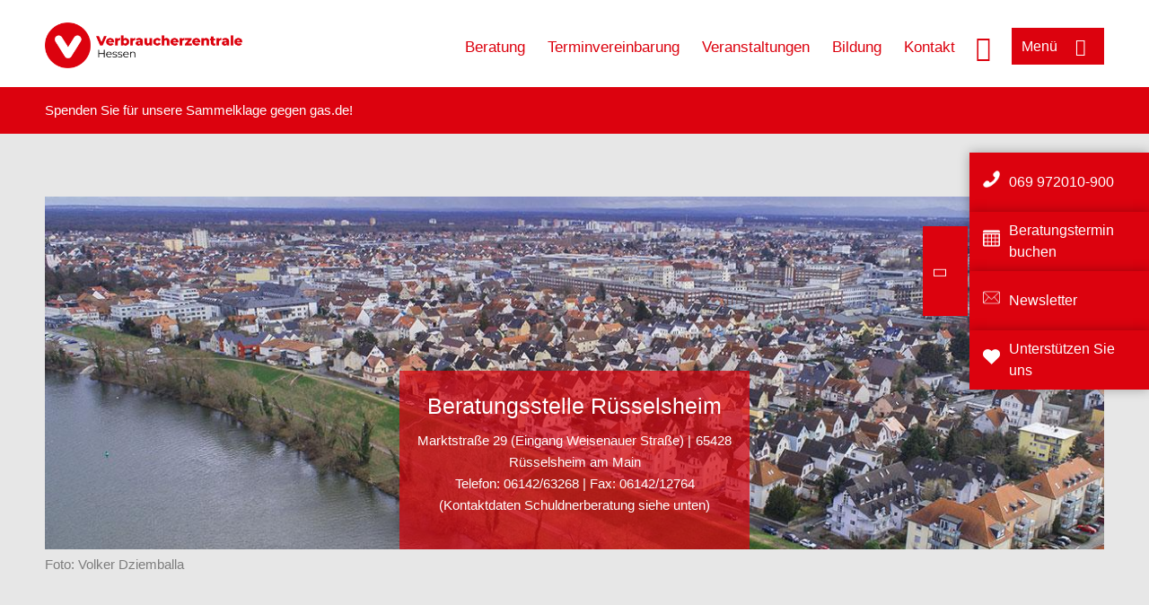

--- FILE ---
content_type: text/html; charset=UTF-8
request_url: https://www.verbraucherzentrale-hessen.de/beratungsstellen/ruesselsheim/veranstaltungen/2147
body_size: 10374
content:
<!DOCTYPE html>
<html lang="de" dir="ltr" prefix="og: https://ogp.me/ns#">
<head>
      <meta charset="utf-8" />
<noscript><style>form.antibot * :not(.antibot-message) { display: none !important; }</style>
</noscript><style>/* @see https://github.com/aFarkas/lazysizes#broken-image-symbol */.js img.lazyload:not([src]) { visibility: hidden; }/* @see https://github.com/aFarkas/lazysizes#automatically-setting-the-sizes-attribute */.js img.lazyloaded[data-sizes=auto] { display: block; width: 100%; }</style>
<script>var _mtm = window._mtm = window._mtm || [];
_mtm.push({'mtm.startTime': (new Date().getTime()), 'event': 'mtm.Start'});
var d=document, g=d.createElement('script'), s=d.getElementsByTagName('script')[0];
g.async=true; g.src='https://auswertung.verbraucherzentrale.de/js/container_mV8EAyr0.js'; s.parentNode.insertBefore(g,s);</script>
<meta name="google-site-verification" content="d_5HBdeGZviNCdASQIAdmwbGSSfIPNH9eMknT0ml0kQ" />
<link rel="canonical" href="https://www.verbraucherzentrale-hessen.de/beratungsstellen/ruesselsheim/veranstaltungen/2147" />
<meta property="og:site_name" content="Verbraucherzentrale Hessen" />
<meta property="og:url" content="https://www.verbraucherzentrale-hessen.de/beratungsstellen/ruesselsheim/veranstaltungen/2147" />
<meta property="og:title" content="| Verbraucherzentrale Hessen" />
<meta property="og:image" content="https://www.verbraucherzentrale-hessen.de/sites/default/files/logo_rgb_positiv_vzhe.png" />
<meta property="og:image:url" content="https://www.verbraucherzentrale-hessen.de/sites/default/files/logo_rgb_positiv_vzhe.png" />
<meta name="twitter:card" content="summary_large_image" />
<meta name="twitter:title" content="| Verbraucherzentrale Hessen" />
<meta name="twitter:image" content="https://www.verbraucherzentrale-hessen.de/sites/default/files/logo_rgb_positiv_vzhe.png" />
<meta http-equiv="x-ua-compatible" content="IE=edge" />
<meta name="Generator" content="Drupal 10 (https://www.drupal.org)" />
<meta name="MobileOptimized" content="width" />
<meta name="HandheldFriendly" content="true" />
<meta name="viewport" content="width=device-width, initial-scale=1.0" />
<link rel="icon" href="/sites/default/files/favicon_0.ico" type="image/vnd.microsoft.icon" />

    <title>Beratungsstelle Rüsselsheim | Verbraucherzentrale Hessen</title>
    <link rel="stylesheet" media="all" href="/profiles/vznrw/theme/stable/css/system/components/align.module.css?t99zqx" />
<link rel="stylesheet" media="all" href="/profiles/vznrw/theme/stable/css/system/components/fieldgroup.module.css?t99zqx" />
<link rel="stylesheet" media="all" href="/profiles/vznrw/theme/stable/css/system/components/container-inline.module.css?t99zqx" />
<link rel="stylesheet" media="all" href="/profiles/vznrw/theme/stable/css/system/components/clearfix.module.css?t99zqx" />
<link rel="stylesheet" media="all" href="/profiles/vznrw/theme/stable/css/system/components/details.module.css?t99zqx" />
<link rel="stylesheet" media="all" href="/profiles/vznrw/theme/stable/css/system/components/hidden.module.css?t99zqx" />
<link rel="stylesheet" media="all" href="/profiles/vznrw/theme/stable/css/system/components/item-list.module.css?t99zqx" />
<link rel="stylesheet" media="all" href="/profiles/vznrw/theme/stable/css/system/components/js.module.css?t99zqx" />
<link rel="stylesheet" media="all" href="/profiles/vznrw/theme/stable/css/system/components/nowrap.module.css?t99zqx" />
<link rel="stylesheet" media="all" href="/profiles/vznrw/theme/stable/css/system/components/position-container.module.css?t99zqx" />
<link rel="stylesheet" media="all" href="/profiles/vznrw/theme/stable/css/system/components/reset-appearance.module.css?t99zqx" />
<link rel="stylesheet" media="all" href="/profiles/vznrw/theme/stable/css/system/components/resize.module.css?t99zqx" />
<link rel="stylesheet" media="all" href="/profiles/vznrw/theme/stable/css/system/components/system-status-counter.css?t99zqx" />
<link rel="stylesheet" media="all" href="/profiles/vznrw/theme/stable/css/system/components/system-status-report-counters.css?t99zqx" />
<link rel="stylesheet" media="all" href="/profiles/vznrw/theme/stable/css/system/components/system-status-report-general-info.css?t99zqx" />
<link rel="stylesheet" media="all" href="/profiles/vznrw/theme/stable/css/system/components/tablesort.module.css?t99zqx" />
<link rel="stylesheet" media="all" href="/profiles/vznrw/theme/stable/css/core/components/progress.module.css?t99zqx" />
<link rel="stylesheet" media="all" href="/profiles/vznrw/theme/stable/css/core/components/ajax-progress.module.css?t99zqx" />
<link rel="stylesheet" media="all" href="/profiles/vznrw/theme/stable/css/views/views.module.css?t99zqx" />
<link rel="stylesheet" media="all" href="/profiles/vznrw/modules/custom/ckeditor_tpls/css/frontend.css?t99zqx" />
<link rel="stylesheet" media="all" href="/profiles/vznrw/modules/contrib/extlink/css/extlink.css?t99zqx" />
<link rel="stylesheet" media="all" href="/profiles/vznrw/modules/contrib/paragraphs/css/paragraphs.unpublished.css?t99zqx" />
<link rel="stylesheet" media="all" href="/profiles/vznrw/modules/contrib/simple_popup_blocks/css/simple_popup_blocks.css?t99zqx" />
<link rel="stylesheet" media="all" href="/profiles/vznrw/theme/stable/css/core/assets/vendor/normalize-css/normalize.css?t99zqx" />
<link rel="stylesheet" media="all" href="/profiles/vznrw/theme/stable/css/core/normalize-fixes.css?t99zqx" />
<link rel="stylesheet" media="all" href="/profiles/vznrw/theme/classy/css/components/action-links.css?t99zqx" />
<link rel="stylesheet" media="all" href="/profiles/vznrw/theme/classy/css/components/breadcrumb.css?t99zqx" />
<link rel="stylesheet" media="all" href="/profiles/vznrw/theme/classy/css/components/button.css?t99zqx" />
<link rel="stylesheet" media="all" href="/profiles/vznrw/theme/classy/css/components/collapse-processed.css?t99zqx" />
<link rel="stylesheet" media="all" href="/profiles/vznrw/theme/classy/css/components/container-inline.css?t99zqx" />
<link rel="stylesheet" media="all" href="/profiles/vznrw/theme/classy/css/components/details.css?t99zqx" />
<link rel="stylesheet" media="all" href="/profiles/vznrw/theme/classy/css/components/exposed-filters.css?t99zqx" />
<link rel="stylesheet" media="all" href="/profiles/vznrw/theme/classy/css/components/field.css?t99zqx" />
<link rel="stylesheet" media="all" href="/profiles/vznrw/theme/classy/css/components/form.css?t99zqx" />
<link rel="stylesheet" media="all" href="/profiles/vznrw/theme/classy/css/components/icons.css?t99zqx" />
<link rel="stylesheet" media="all" href="/profiles/vznrw/theme/classy/css/components/inline-form.css?t99zqx" />
<link rel="stylesheet" media="all" href="/profiles/vznrw/theme/classy/css/components/item-list.css?t99zqx" />
<link rel="stylesheet" media="all" href="/profiles/vznrw/theme/classy/css/components/link.css?t99zqx" />
<link rel="stylesheet" media="all" href="/profiles/vznrw/theme/classy/css/components/links.css?t99zqx" />
<link rel="stylesheet" media="all" href="/profiles/vznrw/theme/classy/css/components/menu.css?t99zqx" />
<link rel="stylesheet" media="all" href="/profiles/vznrw/theme/classy/css/components/more-link.css?t99zqx" />
<link rel="stylesheet" media="all" href="/profiles/vznrw/theme/classy/css/components/pager.css?t99zqx" />
<link rel="stylesheet" media="all" href="/profiles/vznrw/theme/classy/css/components/tabledrag.css?t99zqx" />
<link rel="stylesheet" media="all" href="/profiles/vznrw/theme/classy/css/components/tableselect.css?t99zqx" />
<link rel="stylesheet" media="all" href="/profiles/vznrw/theme/classy/css/components/tablesort.css?t99zqx" />
<link rel="stylesheet" media="all" href="/profiles/vznrw/theme/classy/css/components/tabs.css?t99zqx" />
<link rel="stylesheet" media="all" href="/profiles/vznrw/theme/classy/css/components/textarea.css?t99zqx" />
<link rel="stylesheet" media="all" href="/profiles/vznrw/theme/classy/css/components/ui-dialog.css?t99zqx" />
<link rel="stylesheet" media="all" href="/profiles/vznrw/theme/classy/css/components/messages.css?t99zqx" />
<link rel="stylesheet" media="all" href="/profiles/vznrw/theme/classy/css/components/progress.css?t99zqx" />
<link rel="stylesheet" media="all" href="/profiles/vznrw/theme/vz/dist/css/application.css?t99zqx" />
<link rel="stylesheet" media="all" href="/profiles/vznrw/theme/vz/dist/css/ie.css?t99zqx" />
<link rel="stylesheet" media="all" href="/profiles/vznrw/theme/vz/map/css/ol.css?t99zqx" />
<link rel="stylesheet" media="all" href="/profiles/vznrw/theme/vz/map/css/olCustom.css?t99zqx" />

    <script src="/core/assets/vendor/modernizr/modernizr.min.js?v=3.11.7"></script>
<script src="/profiles/vznrw/theme/vz/dist/js/respond.min.js?v=1.4.2"></script>

    




</head>
<body class="info-centre-views sidebar-exist path-beratungsstellen">
    

<a href="#main-content" class="visually-hidden focusable skip-link">
  Direkt zum Inhalt
</a>

  <div class="dialog-off-canvas-main-canvas" data-off-canvas-main-canvas>
    <div class="layout-container">
  <a name="#"></a>
  <div class="row">
    <header role="header" data-js-header="main-header">
      <div class="header-wrapper">
                    <div class="region region-header-left">
    <div id="block-domainlogo" class="block block-init-domain block-domain-logo-block">
  
    
      <div class="domain-logo"><a href="/" class="domain-logo--link" rel="home"><img src="/sites/default/files/logo/logo_rgb_positiv_vzhe.png" alt="Logo" title="Startseite" />
</a></div>

  </div>
<div class="views-exposed-form block block-views block-views-exposed-filter-blocksearch-result-list-page-1" data-drupal-selector="views-exposed-form-search-result-list-page-1" id="block-exposedformsearch-result-listpage-1-3">
  
    
      <form action="/suche" method="get" id="views-exposed-form-search-result-list-page-1" accept-charset="UTF-8">
  <div class="form--inline clearfix">
  <div class="js-form-item form-item js-form-type-textfield form-type-textfield js-form-item-search-api-fulltext form-item-search-api-fulltext form-no-label">
        <input placeholder="Wonach suchen Sie?" data-drupal-selector="edit-search-api-fulltext" type="text" id="edit-search-api-fulltext" name="search_api_fulltext" value="" size="30" maxlength="128" class="form-text" />

        </div>
<div data-drupal-selector="edit-actions" class="form-actions js-form-wrapper form-wrapper" id="edit-actions"><input data-drupal-selector="edit-submit-search-result-list" type="submit" id="edit-submit-search-result-list" value="Apply" class="button js-form-submit form-submit" />
</div>

</div>

</form>

  </div>

  </div>

                          <div class="header-right__wrapper">
              <div class="region region-header-right">
    <div class="views-exposed-form block block-views block-views-exposed-filter-blocksearch-result-list-page-1" data-drupal-selector="views-exposed-form-search-result-list-page-1" id="block-exposedformsearch-result-listpage-1--2">
  
    
      <form action="/suche" method="get" id="views-exposed-form-search-result-list-page-1" accept-charset="UTF-8">
  <div class="form--inline clearfix">
  <div class="js-form-item form-item js-form-type-textfield form-type-textfield js-form-item-search-api-fulltext form-item-search-api-fulltext form-no-label">
        <input placeholder="Wonach suchen Sie?" data-drupal-selector="edit-search-api-fulltext" type="text" id="edit-search-api-fulltext--3" name="search_api_fulltext" value="" size="30" maxlength="128" class="form-text" />

        </div>
<div data-drupal-selector="edit-actions" class="form-actions js-form-wrapper form-wrapper" id="edit-actions--3"><input data-drupal-selector="edit-submit-search-result-list-3" type="submit" id="edit-submit-search-result-list--3" value="Apply" class="button js-form-submit form-submit" />
</div>

</div>

</form>

  </div>
<nav role="navigation" aria-labelledby="block-he-header-servicelinks-menu" id="block-he-header-servicelinks" class="block block-menu navigation menu--he-header-servicelinks">
            
    <p  class="visually-hidden vz-heading vz-heading--2"  class="visually-hidden vz-heading vz-heading--2" id="block-he-header-servicelinks-menu">HE_Header_Servicelinks</p>
  

        
              <ul class="menu">
                    <li class="menu-item">
        <a href="/beratung-he" data-drupal-link-system-path="node/14906">Beratung</a>
              </li>
                <li class="menu-item">
        <a href="/beratung-he/terminvereinbarung" data-drupal-link-system-path="node/32905">Terminvereinbarung</a>
              </li>
                <li class="menu-item">
        <a href="/veranstaltungen" data-drupal-link-system-path="veranstaltungen">Veranstaltungen</a>
              </li>
                <li class="menu-item">
        <a href="/bildung-he" data-drupal-link-system-path="node/22293">Bildung</a>
              </li>
                <li class="menu-item">
        <a href="/kontakt-he" data-drupal-link-system-path="node/43855">Kontakt</a>
              </li>
        </ul>
  


  </nav>

  </div>

            <div class="search_menu-button">

              <button href="javascript:void(0)" title="Suche" class="search-icon" aria-label="Suche öffnen" aria-expanded="false" aria-controls="block-exposedformsearch-result-listpage-1--3--2">
                <span class="sr-only">Suche öffnen</span>
              </button>
              <button href="javascript:void(0)" title="Menü" class="menuButton" aria-label="Menü öffnen" aria-expanded="false" aria-controls="main-menu-flyout">
                <span>Menü</span>
              </button>

            </div>
          </div>
              </div>
    </header>
  </div>


  <section class="campagin-line-wrapper">
    <section class="campaign-line">
        <div class="region region-campaign-line">
    <div id="block-he-kampagnenzeile" class="block block-block-content block-block-content27ec0211-61c9-49f1-bf71-052e8f61bc28">
  
    
      
            <div class="clearfix text-formatted field field--name-field-campaign-body field--type-text-long field--label-hidden field__item"><p>Spenden Sie für unsere <a href="https://www.verbraucherzentrale-hessen.de/vertraege-reklamation/sammelklage-gegen-gasde-111311" target="_blank">Sammelklage gegen gas.de</a>!</p></div>
      
  </div>

  </div>

    </section>
  </section>
    
  <div class="flyout_main_wrapper" id="main-menu-flyout" style="display: none">
    <div class="topics dynamic-links__wrapper">
      <a href="javascript:void(0)" class="mainMenuLink">Hauptmenü</a>
      <a href="javascript:void(0)" class="dynamic-open-link">Themen</a>
                <div class="region region-flyout-dynamic-links">
    <div id="flyout-dynamic"></div>
  </div>

          </div>
    <div class="state-project_section__wrapper">
                <div class="region region-flyout-dropdown-links">
    <div id="flyout-dropdown"></div>
  </div>

          </div>
    <div class="main-menu-general-service">
      <div class="inner-wrapper">
        <div class="main-menu-general">
                        <div class="region region-flyout-static-links">
    <div id="flyout-static"></div>
  </div>

                  </div>
        <div class="main-menu-service">
                        <div class="region region-flyout-footer-links">
    <div id="flyout-footer"></div>
  </div>

                  </div>
      </div>
    </div>
  </div>

  
  

    <div class="region region-breadcrumb">
    <div id="block-vz-page-title" class="block block-core block-page-title-block">
  
    
      
  <h1 class="page-title">Beratungsstelle Rüsselsheim</h1>

  </div>

  </div>


  <div class="layout-content-header">
    
  <div class="region region-content-header">
              <div class="views-element-container block block-views block-views-blockimage-info-centre-block-1" id="block-views-block-image-info-centre-block-1">
  
    
      <div>
<div class="top-news-wrapper view view-image-info-centre view-id-image_info_centre view-display-id-block_1 js-view-dom-id-759e35778d571f864ad864bdd848d383e1b658318a25d300f274fb03001c729e">
    
        
            
            <div class="view-content">
                <div><div class="stage-main-image-wrapper">
<div class="image">    
                  
              
              
                  <img loading="eager" width="1200" height="400" src="/sites/default/files/styles/front_page_project_page_top_image_desktop/public/2019-06/R%C3%BCsselsheim-Luftbild-Volker-Dziemballa-VZH.jpg?itok=9g-9UpiF" alt="Luftbild von Rüsselsheim am Main" />

  

</div>
<div class="news-content-wrapper">
<div class="title"><a href="/beratungsstellen/ruesselsheim" hreflang="de">Beratungsstelle Rüsselsheim</a></div>
<div class="teaser-text">
<div class="column">Marktstraße  29 (Eingang Weisenauer Straße)</div>
<div class="column">65428 Rüsselsheim am Main</div>
<div class="telephone"><span class="phone"> Telefon: </span>06142/63268 | Fax: 06142/12764 (Kontaktdaten Schuldnerberatung siehe unten)</div>
</div>

</div>
</div>
<div><div class="copyright">Foto: <p>Volker Dziemballa</p>
</div></div></div>

        </div>
    
                    </div>
</div>

  </div>

    
  </div>

  </div>

  

  


  <main role="main" class="main-content">
    <a id="main-content" tabindex="-1"></a>
    
    <div class="layout-content">
        <div class="region region-content">
    <div data-drupal-messages-fallback class="hidden"></div><div id="block-vz-content" class="block block-system block-system-main-block">
  
    
      <div class="views-element-container">
<div class="view view-info-events view-id-info_events view-display-id-page_1 js-view-dom-id-b628e125d600cd20cecbda2a98c43345970a727819978ee3337a2e1950a600e1">
    
        
            
            <div class="view-content">
                <div class="views-row"><div class="title-highlight"><div class="info-page-title events">Veranstaltungen</div></div></div>

        </div>
    
                    </div>
</div>

  </div>
<div id="block-infoevents" class="block block-init-development block-info-events-block">
  
    
      <div class="highlights events"><a href="#heading-6" class="taxonomy-name">Geld &amp; Versicherungen</a><a href="#heading-8" class="taxonomy-name">Digitale Welt</a><a href="#heading-10" class="taxonomy-name">Energie</a></div><div class="views-element-container">
<div class="view view-info-events view-id-info_events view-display-id-embed_1 js-view-dom-id-ea3ba68979b23b5e15e68ec66aac3b7279aec764b955ecbac356e5c542d1fab5">
    
        
            <div class="view-header">
            <h3 id="heading-6">Geld &amp; Versicherungen</h3>
        </div>
            
            <div class="view-content">
            <div data-drupal-views-infinite-scroll-content-wrapper class="views-infinite-scroll-content-wrapper clearfix">    <div class="views-row"><div class="search-wrapper">
<div class="title"><a href="/geld-versicherungen/etf-fuer-einsteiger-114392" hreflang="de">ETF für Einsteiger</a></div>
<div class="teaser-text"><a href="https://www.verbraucherzentrale-hessen.de/geld-versicherungen/etf-fuer-einsteiger-114392">Online-Vortrag mit praktischen Tipps für Menschen, die sich erstmalig mit (Aktien-)ETFs beschäftigen</a><div class="more"><a href="https://www.verbraucherzentrale-hessen.de/geld-versicherungen/etf-fuer-einsteiger-114392">mehr</a></div></div>
<div class="event_detail">
<div class="event_date">
<div class="start_date"><a href="https://www.verbraucherzentrale-hessen.de/geld-versicherungen/etf-fuer-einsteiger-114392"><time datetime="2026-01-29T12:00:00Z" class="datetime">Donnerstag, 29. Januar 2026</time>
</a></div>
</div>
<div class="event_time"><a href="/geld-versicherungen/etf-fuer-einsteiger-114392" hreflang="de">17:00 Uhr</a> - <a href="https://www.verbraucherzentrale-hessen.de/geld-versicherungen/etf-fuer-einsteiger-114392">18:00 Uhr</a></div>
<div class="town"><a href="/geld-versicherungen/etf-fuer-einsteiger-114392" hreflang="de">online</a></div>
</div>
</div></div>
    <div class="views-row"><div class="search-wrapper">
<div class="title"><a href="/geld-versicherungen/versicherungen-rund-ums-haus-gut-zu-wissen-114394" hreflang="de">Versicherungen rund ums Haus - gut zu wissen</a></div>
<div class="teaser-text"><a href="https://www.verbraucherzentrale-hessen.de/geld-versicherungen/versicherungen-rund-ums-haus-gut-zu-wissen-114394">Online-Vortrag über sinnvollen Versicherungsschutz rund um die eigene Immobilie</a><div class="more"><a href="https://www.verbraucherzentrale-hessen.de/geld-versicherungen/versicherungen-rund-ums-haus-gut-zu-wissen-114394">mehr</a></div></div>
<div class="event_detail">
<div class="event_date">
<div class="start_date"><a href="https://www.verbraucherzentrale-hessen.de/geld-versicherungen/versicherungen-rund-ums-haus-gut-zu-wissen-114394"><time datetime="2026-02-12T12:00:00Z" class="datetime">Donnerstag, 12. Februar 2026</time>
</a></div>
</div>
<div class="event_time"><a href="/geld-versicherungen/versicherungen-rund-ums-haus-gut-zu-wissen-114394" hreflang="de">17:00 Uhr</a> - <a href="https://www.verbraucherzentrale-hessen.de/geld-versicherungen/versicherungen-rund-ums-haus-gut-zu-wissen-114394">18:00 Uhr</a></div>
<div class="town"><a href="/geld-versicherungen/versicherungen-rund-ums-haus-gut-zu-wissen-114394" hreflang="de">online</a></div>
</div>
</div></div>
    <div class="views-row"><div class="search-wrapper">
<div class="title"><a href="/geld-versicherungen/versicherungen-fuer-senioren-gut-zu-wissen-114395" hreflang="de">Versicherungen für Senioren - gut zu wissen</a></div>
<div class="teaser-text"><a href="https://www.verbraucherzentrale-hessen.de/geld-versicherungen/versicherungen-fuer-senioren-gut-zu-wissen-114395">Online-Vortrag über sinnvollen Versicherungsschutz für ältere Menschen</a><div class="more"><a href="https://www.verbraucherzentrale-hessen.de/geld-versicherungen/versicherungen-fuer-senioren-gut-zu-wissen-114395">mehr</a></div></div>
<div class="event_detail">
<div class="event_date">
<div class="start_date"><a href="https://www.verbraucherzentrale-hessen.de/geld-versicherungen/versicherungen-fuer-senioren-gut-zu-wissen-114395"><time datetime="2026-02-25T12:00:00Z" class="datetime">Mittwoch, 25. Februar 2026</time>
</a></div>
</div>
<div class="event_time"><a href="/geld-versicherungen/versicherungen-fuer-senioren-gut-zu-wissen-114395" hreflang="de">17:00 Uhr</a> - <a href="https://www.verbraucherzentrale-hessen.de/geld-versicherungen/versicherungen-fuer-senioren-gut-zu-wissen-114395">18:00 Uhr</a></div>
<div class="town"><a href="/geld-versicherungen/versicherungen-fuer-senioren-gut-zu-wissen-114395" hreflang="de">online</a></div>
</div>
</div></div>
    <div class="views-row"><div class="search-wrapper">
<div class="title"><a href="/geld-versicherungen/etf-warum-sie-erste-wahl-sind-fuer-einsteigerinnen-114409" hreflang="de">ETF – Warum sie erste Wahl sind! (für Einsteiger:innen)</a></div>
<div class="teaser-text"><a href="https://www.verbraucherzentrale-hessen.de/geld-versicherungen/etf-warum-sie-erste-wahl-sind-fuer-einsteigerinnen-114409">Online-Vortrag in der Fokuswoche Geld 2026</a><div class="more"><a href="https://www.verbraucherzentrale-hessen.de/geld-versicherungen/etf-warum-sie-erste-wahl-sind-fuer-einsteigerinnen-114409">mehr</a></div></div>
<div class="event_detail">
<div class="event_date">
<div class="start_date"><a href="https://www.verbraucherzentrale-hessen.de/geld-versicherungen/etf-warum-sie-erste-wahl-sind-fuer-einsteigerinnen-114409"><time datetime="2026-03-03T12:00:00Z" class="datetime">Dienstag, 03. März 2026</time>
</a></div>
</div>
<div class="event_time"><a href="/geld-versicherungen/etf-warum-sie-erste-wahl-sind-fuer-einsteigerinnen-114409" hreflang="de">18:00 Uhr</a> - <a href="https://www.verbraucherzentrale-hessen.de/geld-versicherungen/etf-warum-sie-erste-wahl-sind-fuer-einsteigerinnen-114409">19:00 Uhr</a></div>
<div class="town"><a href="/geld-versicherungen/etf-warum-sie-erste-wahl-sind-fuer-einsteigerinnen-114409" hreflang="de">online</a></div>
</div>
</div></div>
    <div class="views-row"><div class="search-wrapper">
<div class="title"><a href="/geld-versicherungen/immobilien-verrenten-das-haus-zu-geld-machen-110246" hreflang="de">Immobilien verrenten - das Haus zu Geld machen</a></div>
<div class="teaser-text"><a href="https://www.verbraucherzentrale-hessen.de/geld-versicherungen/immobilien-verrenten-das-haus-zu-geld-machen-110246">Online-Vortrag in der Fokuswoche Geld 2026</a><div class="more"><a href="https://www.verbraucherzentrale-hessen.de/geld-versicherungen/immobilien-verrenten-das-haus-zu-geld-machen-110246">mehr</a></div></div>
<div class="event_detail">
<div class="event_date">
<div class="start_date"><a href="https://www.verbraucherzentrale-hessen.de/geld-versicherungen/immobilien-verrenten-das-haus-zu-geld-machen-110246"><time datetime="2026-03-05T12:00:00Z" class="datetime">Donnerstag, 05. März 2026</time>
</a></div>
</div>
<div class="event_time"><a href="/geld-versicherungen/immobilien-verrenten-das-haus-zu-geld-machen-110246" hreflang="de">11:00 Uhr</a> - <a href="https://www.verbraucherzentrale-hessen.de/geld-versicherungen/immobilien-verrenten-das-haus-zu-geld-machen-110246">12:00 Uhr</a></div>
<div class="town"><a href="/geld-versicherungen/immobilien-verrenten-das-haus-zu-geld-machen-110246" hreflang="de">online</a></div>
</div>
</div></div>
    <div class="views-row"><div class="search-wrapper">
<div class="title"><a href="/geld-versicherungen/versicherungen-gut-zu-wissen-110197" hreflang="de">Versicherungen - gut zu wissen</a></div>
<div class="teaser-text"><a href="https://www.verbraucherzentrale-hessen.de/geld-versicherungen/versicherungen-gut-zu-wissen-110197">Online-Vortrag über sinnvollen Versicherungsschutz in unterschiedlichen Lebensphasen</a><div class="more"><a href="https://www.verbraucherzentrale-hessen.de/geld-versicherungen/versicherungen-gut-zu-wissen-110197">mehr</a></div></div>
<div class="event_detail">
<div class="event_date">
<div class="start_date"><a href="https://www.verbraucherzentrale-hessen.de/geld-versicherungen/versicherungen-gut-zu-wissen-110197"><time datetime="2026-03-05T12:00:00Z" class="datetime">Donnerstag, 05. März 2026</time>
</a></div>
</div>
<div class="event_time"><a href="/geld-versicherungen/versicherungen-gut-zu-wissen-110197" hreflang="de">17:00 Uhr</a> - <a href="https://www.verbraucherzentrale-hessen.de/geld-versicherungen/versicherungen-gut-zu-wissen-110197">18:00 Uhr</a></div>
<div class="town"><a href="/geld-versicherungen/versicherungen-gut-zu-wissen-110197" hreflang="de">online</a></div>
</div>
</div></div>
    <div class="views-row"><div class="search-wrapper">
<div class="title"><a href="/geld-versicherungen/richtig-versichert-viel-geld-gespart-116126" hreflang="de">Richtig versichert – viel Geld gespart</a></div>
<div class="teaser-text"><a href="https://www.verbraucherzentrale-hessen.de/geld-versicherungen/richtig-versichert-viel-geld-gespart-116126">Online-Vortrag zum Weltverbrauchertag 2026 über versicherbare Risiken, welche Versicherungen wichtig und welche verzichtbar sind</a><div class="more"><a href="https://www.verbraucherzentrale-hessen.de/geld-versicherungen/richtig-versichert-viel-geld-gespart-116126">mehr</a></div></div>
<div class="event_detail">
<div class="event_date">
<div class="start_date"><a href="https://www.verbraucherzentrale-hessen.de/geld-versicherungen/richtig-versichert-viel-geld-gespart-116126"><time datetime="2026-03-19T12:00:00Z" class="datetime">Donnerstag, 19. März 2026</time>
</a></div>
</div>
<div class="event_time"><a href="/geld-versicherungen/richtig-versichert-viel-geld-gespart-116126" hreflang="de">17:00 Uhr</a> - <a href="https://www.verbraucherzentrale-hessen.de/geld-versicherungen/richtig-versichert-viel-geld-gespart-116126">18:00 Uhr</a></div>
<div class="town"><a href="/geld-versicherungen/richtig-versichert-viel-geld-gespart-116126" hreflang="de">online</a></div>
</div>
</div></div>
</div>

        </div>
    
            

                    </div>
</div>
<div class="views-element-container">
<div class="view view-info-events view-id-info_events view-display-id-embed_1 js-view-dom-id-832bbe9254266be2ecd1a67189d6a3208ea49299c674d26cb6a6ea43039fb652">
    
        
            <div class="view-header">
            <h3 id="heading-8">Digitale Welt</h3>
        </div>
            
            <div class="view-content">
            <div data-drupal-views-infinite-scroll-content-wrapper class="views-infinite-scroll-content-wrapper clearfix">    <div class="views-row"><div class="search-wrapper">
<div class="title"><a href="/digitale-welt/kostenfallen-beim-onlineshopping-reduzieren-116094" hreflang="de">Kostenfallen beim Online-Shopping reduzieren</a></div>
<div class="teaser-text"><a href="https://www.verbraucherzentrale-hessen.de/digitale-welt/kostenfallen-beim-onlineshopping-reduzieren-116094">Online-Vortrag zum Weltverbrauchertag 2026 über typische Risiken im Online-Handel mit Handlungsempfehlungen</a><div class="more"><a href="https://www.verbraucherzentrale-hessen.de/digitale-welt/kostenfallen-beim-onlineshopping-reduzieren-116094">mehr</a></div></div>
<div class="event_detail">
<div class="event_date">
<div class="start_date"><a href="https://www.verbraucherzentrale-hessen.de/digitale-welt/kostenfallen-beim-onlineshopping-reduzieren-116094"><time datetime="2026-03-25T12:00:00Z" class="datetime">Mittwoch, 25. März 2026</time>
</a></div>
</div>
<div class="event_time"><a href="/digitale-welt/kostenfallen-beim-onlineshopping-reduzieren-116094" hreflang="de">17:00 Uhr</a> - <a href="https://www.verbraucherzentrale-hessen.de/digitale-welt/kostenfallen-beim-onlineshopping-reduzieren-116094">18:30 Uhr</a></div>
<div class="town"><a href="/digitale-welt/kostenfallen-beim-onlineshopping-reduzieren-116094" hreflang="de">online</a></div>
</div>
</div></div>
</div>

        </div>
    
            

                    </div>
</div>
<div class="views-element-container">
<div class="view view-info-events view-id-info_events view-display-id-embed_1 js-view-dom-id-674c3d83ca8ed97c73d52c36bec76e764d82cf6c8d4a37d3fc3af18d3f4d9c2f">
    
        
            <div class="view-header">
            <h3 id="heading-10">Energie</h3>
        </div>
            
            <div class="view-content">
            <div data-drupal-views-infinite-scroll-content-wrapper class="views-infinite-scroll-content-wrapper clearfix">    <div class="views-row"><div class="search-wrapper">
<div class="title"><a href="/energie/photovoltaik-fuer-haus-und-elektroauto-116058" hreflang="de">Photovoltaik für Haus und Elektroauto</a></div>
<div class="teaser-text"><a href="https://www.verbraucherzentrale-hessen.de/energie/photovoltaik-fuer-haus-und-elektroauto-116058">Online-Vortrag über die Grundlagen zur Erzeugung von Strom mit Sonnenenergie vom eigenen Dach</a><div class="more"><a href="https://www.verbraucherzentrale-hessen.de/energie/photovoltaik-fuer-haus-und-elektroauto-116058">mehr</a></div></div>
<div class="event_detail">
<div class="event_date">
<div class="start_date"><a href="https://www.verbraucherzentrale-hessen.de/energie/photovoltaik-fuer-haus-und-elektroauto-116058"><time datetime="2026-02-11T12:00:00Z" class="datetime">Mittwoch, 11. Februar 2026</time>
</a></div>
</div>
<div class="event_time"><a href="/energie/photovoltaik-fuer-haus-und-elektroauto-116058" hreflang="de">17:30 Uhr</a> - <a href="https://www.verbraucherzentrale-hessen.de/energie/photovoltaik-fuer-haus-und-elektroauto-116058">19:00 Uhr</a></div>
<div class="town"><a href="/energie/photovoltaik-fuer-haus-und-elektroauto-116058" hreflang="de">online</a></div>
</div>
</div></div>
    <div class="views-row"><div class="search-wrapper">
<div class="title"><a href="/energie/mittagssnack-steckersolar-einfach-selbst-strom-erzeugen-116059" hreflang="de">Mittagssnack: Steckersolar - Einfach selbst Strom erzeugen</a></div>
<div class="teaser-text"><a href="https://www.verbraucherzentrale-hessen.de/energie/mittagssnack-steckersolar-einfach-selbst-strom-erzeugen-116059">Online-Vortrag über Stromerzeugung mit einem Steckersolar-Gerät</a><div class="more"><a href="https://www.verbraucherzentrale-hessen.de/energie/mittagssnack-steckersolar-einfach-selbst-strom-erzeugen-116059">mehr</a></div></div>
<div class="event_detail">
<div class="event_date">
<div class="start_date"><a href="https://www.verbraucherzentrale-hessen.de/energie/mittagssnack-steckersolar-einfach-selbst-strom-erzeugen-116059"><time datetime="2026-02-24T12:00:00Z" class="datetime">Dienstag, 24. Februar 2026</time>
</a></div>
</div>
<div class="event_time"><a href="/energie/mittagssnack-steckersolar-einfach-selbst-strom-erzeugen-116059" hreflang="de">12:00 Uhr</a> - <a href="https://www.verbraucherzentrale-hessen.de/energie/mittagssnack-steckersolar-einfach-selbst-strom-erzeugen-116059">13:00 Uhr</a></div>
<div class="town"><a href="/energie/mittagssnack-steckersolar-einfach-selbst-strom-erzeugen-116059" hreflang="de">online</a></div>
</div>
</div></div>
    <div class="views-row"><div class="search-wrapper">
<div class="title"><a href="/energie/die-waermepumpe-eine-nachhaltige-alternative-116060" hreflang="de">Die Wärmepumpe - eine (nachhaltige) Alternative?</a></div>
<div class="teaser-text"><a href="https://www.verbraucherzentrale-hessen.de/energie/die-waermepumpe-eine-nachhaltige-alternative-116060">Online-Vortrag mit Informationen zu Funktionsweise und Vorteilen der Wärmepumpe</a><div class="more"><a href="https://www.verbraucherzentrale-hessen.de/energie/die-waermepumpe-eine-nachhaltige-alternative-116060">mehr</a></div></div>
<div class="event_detail">
<div class="event_date">
<div class="start_date"><a href="https://www.verbraucherzentrale-hessen.de/energie/die-waermepumpe-eine-nachhaltige-alternative-116060"><time datetime="2026-03-04T12:00:00Z" class="datetime">Mittwoch, 04. März 2026</time>
</a></div>
</div>
<div class="event_time"><a href="/energie/die-waermepumpe-eine-nachhaltige-alternative-116060" hreflang="de">17:30 Uhr</a> - <a href="https://www.verbraucherzentrale-hessen.de/energie/die-waermepumpe-eine-nachhaltige-alternative-116060">19:00 Uhr</a></div>
<div class="town"><a href="/energie/die-waermepumpe-eine-nachhaltige-alternative-116060" hreflang="de">online</a></div>
</div>
</div></div>
    <div class="views-row"><div class="search-wrapper">
<div class="title"><a href="/energie/foerdermoeglichkeiten-fuer-die-energetische-sanierung-fokus-heizung-116406" hreflang="de">Fördermöglichkeiten für die energetische Sanierung - Fokus Heizung</a></div>
<div class="teaser-text"><a href="https://www.verbraucherzentrale-hessen.de/energie/foerdermoeglichkeiten-fuer-die-energetische-sanierung-fokus-heizung-116406">Online-Vortrag mit Informationen und Tipps zur energetischen Sanierung, im Besonderen der Heizung </a><div class="more"><a href="https://www.verbraucherzentrale-hessen.de/energie/foerdermoeglichkeiten-fuer-die-energetische-sanierung-fokus-heizung-116406">mehr</a></div></div>
<div class="event_detail">
<div class="event_date">
<div class="start_date"><a href="https://www.verbraucherzentrale-hessen.de/energie/foerdermoeglichkeiten-fuer-die-energetische-sanierung-fokus-heizung-116406"><time datetime="2026-03-18T12:00:00Z" class="datetime">Mittwoch, 18. März 2026</time>
</a></div>
</div>
<div class="event_time"><a href="/energie/foerdermoeglichkeiten-fuer-die-energetische-sanierung-fokus-heizung-116406" hreflang="de">17:30 Uhr</a> - <a href="https://www.verbraucherzentrale-hessen.de/energie/foerdermoeglichkeiten-fuer-die-energetische-sanierung-fokus-heizung-116406">19:00 Uhr</a></div>
<div class="town"><a href="/energie/foerdermoeglichkeiten-fuer-die-energetische-sanierung-fokus-heizung-116406" hreflang="de">online</a></div>
</div>
</div></div>
    <div class="views-row"><div class="search-wrapper">
<div class="title"><a href="/energie/moderne-heiztechnik-konzepte-und-sinnvolle-auslegung-116061" hreflang="de">Moderne Heiztechnik - Konzepte und sinnvolle Auslegung</a></div>
<div class="teaser-text"><a href="https://www.verbraucherzentrale-hessen.de/energie/moderne-heiztechnik-konzepte-und-sinnvolle-auslegung-116061">Online-Vortrag mit Informationen zu technischen Möglichkeiten, was beim Austausch zu beachten ist und welche aktuellen Fördermöglichkeiten es gibt </a><div class="more"><a href="https://www.verbraucherzentrale-hessen.de/energie/moderne-heiztechnik-konzepte-und-sinnvolle-auslegung-116061">mehr</a></div></div>
<div class="event_detail">
<div class="event_date">
<div class="start_date"><a href="https://www.verbraucherzentrale-hessen.de/energie/moderne-heiztechnik-konzepte-und-sinnvolle-auslegung-116061"><time datetime="2026-04-01T12:00:00Z" class="datetime">Mittwoch, 01. April 2026</time>
</a></div>
</div>
<div class="event_time"><a href="/energie/moderne-heiztechnik-konzepte-und-sinnvolle-auslegung-116061" hreflang="de">17:30 Uhr</a> - <a href="https://www.verbraucherzentrale-hessen.de/energie/moderne-heiztechnik-konzepte-und-sinnvolle-auslegung-116061">19:00 Uhr</a></div>
<div class="town"><a href="/energie/moderne-heiztechnik-konzepte-und-sinnvolle-auslegung-116061" hreflang="de">online</a></div>
</div>
</div></div>
    <div class="views-row"><div class="search-wrapper">
<div class="title"><a href="/energie/mittagssnack-neue-fenster-und-tueren-116062" hreflang="de">Mittagssnack: Neue Fenster und Türen</a></div>
<div class="teaser-text"><a href="https://www.verbraucherzentrale-hessen.de/energie/mittagssnack-neue-fenster-und-tueren-116062">Online-Vortrag über Energiesparpotentiale und Fördermöglichkeiten</a><div class="more"><a href="https://www.verbraucherzentrale-hessen.de/energie/mittagssnack-neue-fenster-und-tueren-116062">mehr</a></div></div>
<div class="event_detail">
<div class="event_date">
<div class="start_date"><a href="https://www.verbraucherzentrale-hessen.de/energie/mittagssnack-neue-fenster-und-tueren-116062"><time datetime="2026-04-15T12:00:00Z" class="datetime">Mittwoch, 15. April 2026</time>
</a></div>
</div>
<div class="event_time"><a href="/energie/mittagssnack-neue-fenster-und-tueren-116062" hreflang="de">12:00 Uhr</a> - <a href="https://www.verbraucherzentrale-hessen.de/energie/mittagssnack-neue-fenster-und-tueren-116062">13:00 Uhr</a></div>
<div class="town"><a href="/energie/mittagssnack-neue-fenster-und-tueren-116062" hreflang="de">online</a></div>
</div>
</div></div>
    <div class="views-row"><div class="search-wrapper">
<div class="title"><a href="/energie/energetische-sanierung-von-wohngebaeuden-116063" hreflang="de">Energetische Sanierung von Wohngebäuden</a></div>
<div class="teaser-text"><a href="https://www.verbraucherzentrale-hessen.de/energie/energetische-sanierung-von-wohngebaeuden-116063">Online-Vortrag über Nutzen, Kosten und Tipps, auf was bei der Sanierung eines eigenen Wohngebäudes insgesamt zu achten ist</a><div class="more"><a href="https://www.verbraucherzentrale-hessen.de/energie/energetische-sanierung-von-wohngebaeuden-116063">mehr</a></div></div>
<div class="event_detail">
<div class="event_date">
<div class="start_date"><a href="https://www.verbraucherzentrale-hessen.de/energie/energetische-sanierung-von-wohngebaeuden-116063"><time datetime="2026-04-29T12:00:00Z" class="datetime">Mittwoch, 29. April 2026</time>
</a></div>
</div>
<div class="event_time"><a href="/energie/energetische-sanierung-von-wohngebaeuden-116063" hreflang="de">17:30 Uhr</a> - <a href="https://www.verbraucherzentrale-hessen.de/energie/energetische-sanierung-von-wohngebaeuden-116063">19:00 Uhr</a></div>
<div class="town"><a href="/energie/energetische-sanierung-von-wohngebaeuden-116063" hreflang="de">online</a></div>
</div>
</div></div>
    <div class="views-row"><div class="search-wrapper">
<div class="title"><a href="/energie/moderne-heiztechnik-fokus-optimierung-105178" hreflang="de">Moderne Heiztechnik - Fokus Optimierung</a></div>
<div class="teaser-text"><a href="https://www.verbraucherzentrale-hessen.de/energie/moderne-heiztechnik-fokus-optimierung-105178">Online-Vortrag über technische Möglichkeiten und wirtschaftliche Aspekte moderner Heizanlagen</a><div class="more"><a href="https://www.verbraucherzentrale-hessen.de/energie/moderne-heiztechnik-fokus-optimierung-105178">mehr</a></div></div>
<div class="event_detail">
<div class="event_date">
<div class="start_date"><a href="https://www.verbraucherzentrale-hessen.de/energie/moderne-heiztechnik-fokus-optimierung-105178"><time datetime="2026-05-13T12:00:00Z" class="datetime">Mittwoch, 13. Mai 2026</time>
</a></div>
</div>
<div class="event_time"><a href="/energie/moderne-heiztechnik-fokus-optimierung-105178" hreflang="de">17:30 Uhr</a> - <a href="https://www.verbraucherzentrale-hessen.de/energie/moderne-heiztechnik-fokus-optimierung-105178">19:00 Uhr</a></div>
<div class="town"><a href="/energie/moderne-heiztechnik-fokus-optimierung-105178" hreflang="de">online</a></div>
</div>
</div></div>
    <div class="views-row"><div class="search-wrapper">
<div class="title"><a href="/energie/mittagssnack-nachtraegliche-waermedaemmung-von-wohngebaeuden-116069" hreflang="de">Mittagssnack: Nachträgliche Wärmedämmung von Wohngebäuden</a></div>
<div class="teaser-text"><a href="https://www.verbraucherzentrale-hessen.de/energie/mittagssnack-nachtraegliche-waermedaemmung-von-wohngebaeuden-116069">Online-Vortrag mit relevanten Hinweisen, Nutzen und Kosten bei einer nachträglichen Dämmung von Wohngebäuden</a><div class="more"><a href="https://www.verbraucherzentrale-hessen.de/energie/mittagssnack-nachtraegliche-waermedaemmung-von-wohngebaeuden-116069">mehr</a></div></div>
<div class="event_detail">
<div class="event_date">
<div class="start_date"><a href="https://www.verbraucherzentrale-hessen.de/energie/mittagssnack-nachtraegliche-waermedaemmung-von-wohngebaeuden-116069"><time datetime="2026-06-10T12:00:00Z" class="datetime">Mittwoch, 10. Juni 2026</time>
</a></div>
</div>
<div class="event_time"><a href="/energie/mittagssnack-nachtraegliche-waermedaemmung-von-wohngebaeuden-116069" hreflang="de">12:00 Uhr</a> - <a href="https://www.verbraucherzentrale-hessen.de/energie/mittagssnack-nachtraegliche-waermedaemmung-von-wohngebaeuden-116069">13:00 Uhr</a></div>
<div class="town"><a href="/energie/mittagssnack-nachtraegliche-waermedaemmung-von-wohngebaeuden-116069" hreflang="de">online</a></div>
</div>
</div></div>
    <div class="views-row"><div class="search-wrapper">
<div class="title"><a href="/energie/photovoltaik-fuer-haus-und-elektroauto-116064" hreflang="de">Photovoltaik für Haus und Elektroauto</a></div>
<div class="teaser-text"><a href="https://www.verbraucherzentrale-hessen.de/energie/photovoltaik-fuer-haus-und-elektroauto-116064">Online-Vortrag über die Grundlagen zur Erzeugung von Strom mit Sonnenenergie vom eigenen Dach</a><div class="more"><a href="https://www.verbraucherzentrale-hessen.de/energie/photovoltaik-fuer-haus-und-elektroauto-116064">mehr</a></div></div>
<div class="event_detail">
<div class="event_date">
<div class="start_date"><a href="https://www.verbraucherzentrale-hessen.de/energie/photovoltaik-fuer-haus-und-elektroauto-116064"><time datetime="2026-06-17T12:00:00Z" class="datetime">Mittwoch, 17. Juni 2026</time>
</a></div>
</div>
<div class="event_time"><a href="/energie/photovoltaik-fuer-haus-und-elektroauto-116064" hreflang="de">17:30 Uhr</a> - <a href="https://www.verbraucherzentrale-hessen.de/energie/photovoltaik-fuer-haus-und-elektroauto-116064">19:00 Uhr</a></div>
<div class="town"><a href="/energie/photovoltaik-fuer-haus-und-elektroauto-116064" hreflang="de">online</a></div>
</div>
</div></div>
    <div class="views-row"><div class="search-wrapper">
<div class="title"><a href="/energie/die-waermepumpe-eine-nachhaltige-alternative-116071" hreflang="de">Die Wärmepumpe - eine (nachhaltige) Alternative?</a></div>
<div class="teaser-text"><a href="https://www.verbraucherzentrale-hessen.de/energie/die-waermepumpe-eine-nachhaltige-alternative-116071">Online-Vortrag mit Informationen zu Funktionsweise und Vorteilen der Wärmepumpe</a><div class="more"><a href="https://www.verbraucherzentrale-hessen.de/energie/die-waermepumpe-eine-nachhaltige-alternative-116071">mehr</a></div></div>
<div class="event_detail">
<div class="event_date">
<div class="start_date"><a href="https://www.verbraucherzentrale-hessen.de/energie/die-waermepumpe-eine-nachhaltige-alternative-116071"><time datetime="2026-06-24T12:00:00Z" class="datetime">Mittwoch, 24. Juni 2026</time>
</a></div>
</div>
<div class="event_time"><a href="/energie/die-waermepumpe-eine-nachhaltige-alternative-116071" hreflang="de">17:30 Uhr</a> - <a href="https://www.verbraucherzentrale-hessen.de/energie/die-waermepumpe-eine-nachhaltige-alternative-116071">19:00 Uhr</a></div>
<div class="town"><a href="/energie/die-waermepumpe-eine-nachhaltige-alternative-116071" hreflang="de">online</a></div>
</div>
</div></div>
</div>

        </div>
    
            

                    </div>
</div>

  </div>
<div id="block-paraserviceblock" class="block block-init-development block-para-service-block-custom">
  
    
      
  </div>

  </div>

    </div>
    
                  <aside class="layout-sidebar" role="complementary">
            <div class="region region-sidebar">
    <div class="views-element-container block block-views block-views-blockimage-info-centre-block-2" id="block-views-block-image-info-centre-block-2">
  
    
      <div>
<div class="special-offers view view-image-info-centre view-id-image_info_centre view-display-id-block_2 js-view-dom-id-f3362e0333bac0cff2c4de9ccc592c42588e28999d4d0eae9b0777f8e4c3d0c7">
    
        
            
            <div class="view-content">
                <div><div class="field__label">Unsere Angebote</div>
<div class="field__items"><div class="field__item"><a href="/beratungsstellen/ruesselsheim">Übersicht</a></div><div class="field__item"><a href="/beratungsstellen/ruesselsheim/veranstaltungen/2147">Veranstaltungen</a></div><div class="field__item"><a href="/beratungsstellen/ruesselsheim/beratungsangebote/2147">Beratungsangebote</a></div><div class="field__item"><a href="/beratungsstellen/ruesselsheim/preise/2147">Preise</a></div></div>
</div>

        </div>
    
                    </div>
</div>

  </div>

  </div>

        </aside>
          
    <div class="content_full_width">
          </div>
  </main>

  <div class="footer_top">
    <div class="footer_first_wrapper">
      <div class="footer_top_wrapper">
                    <div class="region region-footer-top">
        
    <div class="sticky-sidebar-elements width-large sticky-open sticky-mobile-close ">
        <div class="sticky-el-cd-rot">
            
      <div class="field field--name-field-sticky-el-ref-link field--type-entity-reference-revisions field--label-hidden field__items">
              <div class="field__item">  <div class="paragraph paragraph--type--sticky-element-links paragraph--view-mode--default">
          
            <div class="field field--name-field-sticky-el-link field--type-link field--label-hidden field__item"><a href="tel:+4969972010900">069 972010-900</a></div>
      
            <div class="field field--name-field-sticky-el-icon field--type-image field--label-hidden field__item">  <img loading="lazy" src="/sites/default/files/2020-02/Icon_Telefon.png" width="100" height="100" alt="Die Silhouette eines Telefonhörers" />

</div>
      
      </div>
</div>
              <div class="field__item">  <div class="paragraph paragraph--type--sticky-element-links paragraph--view-mode--default">
          
            <div class="field field--name-field-sticky-el-link field--type-link field--label-hidden field__item"><a href="/beratung-he/terminvereinbarung">Beratungstermin buchen</a></div>
      
            <div class="field field--name-field-sticky-el-icon field--type-image field--label-hidden field__item">  <img loading="lazy" src="/sites/default/files/2021-11/icon_kalender.png" width="100" height="100" alt="Die Grafik eines Kalenders" />

</div>
      
      </div>
</div>
              <div class="field__item">  <div class="paragraph paragraph--type--sticky-element-links paragraph--view-mode--default">
          
            <div class="field field--name-field-sticky-el-link field--type-link field--label-hidden field__item"><a href="/newsletter-he">Newsletter</a></div>
      
            <div class="field field--name-field-sticky-el-icon field--type-image field--label-hidden field__item">  <img loading="lazy" src="/sites/default/files/2024-02/briefumschlag_6.png" width="50" height="50" alt="Die Grafik eines Briefumschlags" />

</div>
      
      </div>
</div>
              <div class="field__item">  <div class="paragraph paragraph--type--sticky-element-links paragraph--view-mode--default">
          
            <div class="field field--name-field-sticky-el-link field--type-link field--label-hidden field__item"><a href="/spenden-vz-hessen">Unterstützen Sie uns</a></div>
      
            <div class="field field--name-field-sticky-el-icon field--type-image field--label-hidden field__item">  <img loading="lazy" src="/sites/default/files/2025-07/herz-weiss.png" width="150" height="150" alt="Herz-Grafik" />

</div>
      
      </div>
</div>
          </div>
  
            <div class="sidebar-toggle">
                              <div  id="block-he-stickyblock" class="has-label">
                  <div class="sticky-label">
                                          <div class="sticky-label-icon">
                        
            <div class="field field--name-field-sticky-icon field--type-image field--label-hidden field__item">  <img loading="lazy" src="/sites/default/files/2024-03/sprechblasen.png" width="80" height="80" alt="Sprechblasen" />

</div>
      
                      </div>
                                                              <div class="sticky-label-text">
                        
            <div class="field field--name-field-sticky-label field--type-string field--label-hidden field__item">Kontakt</div>
      
                      </div>
                                      </div>
                  <span></span>
                </div>
                          </div>
        </div>
    </div>

  </div>

                <button aria-label="Newsletter-Anmeldung öffnen" aria-expanded="false" class="newsletter-button-nl2go">Newsletter</button>
        <button aria-label="Newsletter-Anmeldung öffnen" aria-expanded="false" class="newsletter-button">Newsletter</button>
      </div>
    </div>
  </div>

  <footer role="contentinfo" class="main_footer">
    <div class="footer_wrapper">
                <div class="region region-footer-left">
    <div id="block-domainlogo-3" class="block block-init-domain block-domain-logo-block">
  
    
      <div class="domain-logo"><a href="/" class="domain-logo--link" rel="home"><img src="/sites/default/files/logo/logo_rgb_positiv_vzhe.png" alt="Logo" title="Startseite" />
</a></div>

  </div>

  </div>

                      <div class="region region-footer-right">
    <nav role="navigation" aria-labelledby="block-he-footer-menu" id="block-he-footer" class="block block-menu navigation menu--he-footer">
            
    <p  class="visually-hidden vz-heading vz-heading--2"  class="visually-hidden vz-heading vz-heading--2" id="block-he-footer-menu">HE_Footer</p>
  

        
              <ul class="menu">
                    <li class="menu-item">
        <a href="https://www.verbraucherzentrale-hessen.de/datenschutz">Datenschutz</a>
              </li>
                <li class="menu-item">
        <a href="https://www.verbraucherzentrale-hessen.de/impressum">Impressum</a>
              </li>
                <li class="menu-item">
        <a href="/rssfeeds" data-drupal-link-system-path="node/35325">RSS</a>
              </li>
                <li class="menu-item">
        <a href="https://www.verbraucherzentrale-hessen.de/erklaerung-barrierefreiheit">Barrierefreiheit</a>
              </li>
        </ul>
  


  </nav>
<div id="block-sociallinks" class="block block-init-domain block-social-link-block">
  
    
      <div class="social-links"><div class="insta"><a href="https://www.instagram.com/verbraucherzentrale.hessen"></a></div></div>
  </div>

  </div>

          </div>
  </footer>

</div>

  </div>


<script type="application/json" data-drupal-selector="drupal-settings-json">{"path":{"baseUrl":"\/","pathPrefix":"","currentPath":"beratungsstellen\/ruesselsheim\/veranstaltungen\/2147","currentPathIsAdmin":false,"isFront":false,"currentLanguage":"de"},"pluralDelimiter":"\u0003","suppressDeprecationErrors":true,"ajaxPageState":{"libraries":"[base64]","theme":"vz","theme_token":null},"ajaxTrustedUrl":{"\/suche":true},"lazy":{"lazysizes":{"lazyClass":"lazyload","loadedClass":"lazyloaded","loadingClass":"lazyloading","preloadClass":"lazypreload","errorClass":"lazyerror","autosizesClass":"lazyautosizes","srcAttr":"data-src","srcsetAttr":"data-srcset","sizesAttr":"data-sizes","minSize":40,"customMedia":[],"init":true,"expFactor":1.5,"hFac":0.8,"loadMode":2,"loadHidden":true,"ricTimeout":0,"throttleDelay":125,"plugins":[]},"placeholderSrc":"\/blank.gif","preferNative":false,"minified":true,"libraryPath":"\/libraries\/lazysizes"},"matomo":{"disableCookies":false,"trackMailto":true},"simple_popup_blocks":{"settings":[{"langcode":"de","uid":"testpopupblock","type":0,"css_selector":"1","identifier":"block-testpopupblock","layout":"4","visit_counts":"0","overlay":"1","trigger_method":0,"trigger_selector":"#custom-css-id","delay":"10","enable_escape":"1","trigger_width":null,"minimize":false,"close":"1","use_time_frequency":false,"time_frequency":"3600","show_minimized_button":false,"width":"400","cookie_expiry":"100","status":"1"}]},"data":{"extlink":{"extTarget":true,"extTargetAppendNewWindowLabel":"(opens in a new window)","extTargetNoOverride":false,"extNofollow":false,"extTitleNoOverride":false,"extNoreferrer":false,"extFollowNoOverride":false,"extClass":"0","extLabel":"(link is external)","extImgClass":false,"extSubdomains":true,"extExclude":"","extInclude":"^https:\/\/www.youtube.de\/@verbraucherzentrale_sh|^https:\/\/troet.cafe\/@verbraucherzentrale_sh|^https:\/\/verbraucherzentrale.social\/@verbraucherzentrale_nrw","extCssExclude":"","extCssInclude":"","extCssExplicit":"","extAlert":false,"extAlertText":"This link will take you to an external web site. We are not responsible for their content.","extHideIcons":false,"mailtoClass":"0","telClass":"","mailtoLabel":"(link sends email)","telLabel":"(link is a phone number)","extUseFontAwesome":false,"extIconPlacement":"before","extPreventOrphan":false,"extFaLinkClasses":"fa fa-external-link","extFaMailtoClasses":"fa fa-envelope-o","extAdditionalLinkClasses":"","extAdditionalMailtoClasses":"","extAdditionalTelClasses":"","extFaTelClasses":"fa fa-phone","whitelistedDomains":[],"extExcludeNoreferrer":""}},"views":{"ajax_path":"\/views\/ajax","ajaxViews":{"views_dom_id:b628e125d600cd20cecbda2a98c43345970a727819978ee3337a2e1950a600e1":{"view_name":"info_events","view_display_id":"page_1","view_args":"ruesselsheim\/2147","view_path":"\/beratungsstellen\/ruesselsheim\/veranstaltungen\/2147","view_base_path":"beratungsstellen\/%\/veranstaltungen\/%","view_dom_id":"b628e125d600cd20cecbda2a98c43345970a727819978ee3337a2e1950a600e1","pager_element":0},"views_dom_id:2ca054dd923bb12b19c38e0912867a0549c030323356ed18efe98e7b63f0e045":{"view_name":"info_events","view_display_id":"embed_1","view_args":"14\/1546","view_path":"\/beratungsstellen\/ruesselsheim\/veranstaltungen\/2147","view_base_path":"beratungsstellen\/%\/veranstaltungen\/%","view_dom_id":"2ca054dd923bb12b19c38e0912867a0549c030323356ed18efe98e7b63f0e045","pager_element":0},"views_dom_id:cc3371d9d756d4d90f881aa221b8647d6c773edb5e38b71df2e3bbd2ca5d4f2d":{"view_name":"info_events","view_display_id":"embed_1","view_args":"12\/1546","view_path":"\/beratungsstellen\/ruesselsheim\/veranstaltungen\/2147","view_base_path":"beratungsstellen\/%\/veranstaltungen\/%","view_dom_id":"cc3371d9d756d4d90f881aa221b8647d6c773edb5e38b71df2e3bbd2ca5d4f2d","pager_element":0},"views_dom_id:674c3d83ca8ed97c73d52c36bec76e764d82cf6c8d4a37d3fc3af18d3f4d9c2f":{"view_name":"info_events","view_display_id":"embed_1","view_args":"10\/1546","view_path":"\/beratungsstellen\/ruesselsheim\/veranstaltungen\/2147","view_base_path":"beratungsstellen\/%\/veranstaltungen\/%","view_dom_id":"674c3d83ca8ed97c73d52c36bec76e764d82cf6c8d4a37d3fc3af18d3f4d9c2f","pager_element":0},"views_dom_id:ac7deb91bac8bde604191671de9344e3cd25325ec27df9d612f01c88d90635e8":{"view_name":"info_events","view_display_id":"embed_1","view_args":"15\/1546","view_path":"\/beratungsstellen\/ruesselsheim\/veranstaltungen\/2147","view_base_path":"beratungsstellen\/%\/veranstaltungen\/%","view_dom_id":"ac7deb91bac8bde604191671de9344e3cd25325ec27df9d612f01c88d90635e8","pager_element":0},"views_dom_id:bd3483a12847d225307c5f7156224073a6056cd853397ef9dfca6b75382064c1":{"view_name":"info_events","view_display_id":"embed_1","view_args":"11\/1546","view_path":"\/beratungsstellen\/ruesselsheim\/veranstaltungen\/2147","view_base_path":"beratungsstellen\/%\/veranstaltungen\/%","view_dom_id":"bd3483a12847d225307c5f7156224073a6056cd853397ef9dfca6b75382064c1","pager_element":0},"views_dom_id:44c0090ee29e2ad594af9b40d426887600eecc8ef29e9f05e36967be542b55c9":{"view_name":"info_events","view_display_id":"embed_1","view_args":"9\/1546","view_path":"\/beratungsstellen\/ruesselsheim\/veranstaltungen\/2147","view_base_path":"beratungsstellen\/%\/veranstaltungen\/%","view_dom_id":"44c0090ee29e2ad594af9b40d426887600eecc8ef29e9f05e36967be542b55c9","pager_element":0},"views_dom_id:832bbe9254266be2ecd1a67189d6a3208ea49299c674d26cb6a6ea43039fb652":{"view_name":"info_events","view_display_id":"embed_1","view_args":"8\/1546","view_path":"\/beratungsstellen\/ruesselsheim\/veranstaltungen\/2147","view_base_path":"beratungsstellen\/%\/veranstaltungen\/%","view_dom_id":"832bbe9254266be2ecd1a67189d6a3208ea49299c674d26cb6a6ea43039fb652","pager_element":0},"views_dom_id:ea3ba68979b23b5e15e68ec66aac3b7279aec764b955ecbac356e5c542d1fab5":{"view_name":"info_events","view_display_id":"embed_1","view_args":"6\/1546","view_path":"\/beratungsstellen\/ruesselsheim\/veranstaltungen\/2147","view_base_path":"beratungsstellen\/%\/veranstaltungen\/%","view_dom_id":"ea3ba68979b23b5e15e68ec66aac3b7279aec764b955ecbac356e5c542d1fab5","pager_element":0},"views_dom_id:c51c459a2e0b3a02265b92520e96c5d48162c2d27cd0b0be06085d2a9b8c7ae2":{"view_name":"info_events","view_display_id":"embed_1","view_args":"8724\/1546","view_path":"\/beratungsstellen\/ruesselsheim\/veranstaltungen\/2147","view_base_path":"beratungsstellen\/%\/veranstaltungen\/%","view_dom_id":"c51c459a2e0b3a02265b92520e96c5d48162c2d27cd0b0be06085d2a9b8c7ae2","pager_element":0},"views_dom_id:e318e8dd7024e14f3b0a07bd6ac389d0c096deda2e98e7b7d549e1c6f92d07f4":{"view_name":"info_events","view_display_id":"embed_1","view_args":"9694\/1546","view_path":"\/beratungsstellen\/ruesselsheim\/veranstaltungen\/2147","view_base_path":"beratungsstellen\/%\/veranstaltungen\/%","view_dom_id":"e318e8dd7024e14f3b0a07bd6ac389d0c096deda2e98e7b7d549e1c6f92d07f4","pager_element":0},"views_dom_id:235836cb1381ab2b3ef4ddf495c3fc09dcbab9eaa6e01ab03a608a87563dde2d":{"view_name":"info_events","view_display_id":"embed_1","view_args":"10339\/1546","view_path":"\/beratungsstellen\/ruesselsheim\/veranstaltungen\/2147","view_base_path":"beratungsstellen\/%\/veranstaltungen\/%","view_dom_id":"235836cb1381ab2b3ef4ddf495c3fc09dcbab9eaa6e01ab03a608a87563dde2d","pager_element":0},"views_dom_id:e8701790c3b5cdf4f93d721fabef6c1133b140951f154b699e810148e287fed2":{"view_name":"info_events","view_display_id":"embed_1","view_args":"10634\/1546","view_path":"\/beratungsstellen\/ruesselsheim\/veranstaltungen\/2147","view_base_path":"beratungsstellen\/%\/veranstaltungen\/%","view_dom_id":"e8701790c3b5cdf4f93d721fabef6c1133b140951f154b699e810148e287fed2","pager_element":0},"views_dom_id:9223e0501ae8235407a9e13d16e979d0b55a2b324f18b608b39f784634118288":{"view_name":"info_events","view_display_id":"embed_1","view_args":"11223\/1546","view_path":"\/beratungsstellen\/ruesselsheim\/veranstaltungen\/2147","view_base_path":"beratungsstellen\/%\/veranstaltungen\/%","view_dom_id":"9223e0501ae8235407a9e13d16e979d0b55a2b324f18b608b39f784634118288","pager_element":0}}},"csp":{"nonce":"oAuAdzemkmC2foisg3t53Q"},"user":{"uid":0,"permissionsHash":"b20be422658b8386ae29e4de66be5e0d4159db848a8ed87598314aec1a124750"}}</script>
<script src="/core/assets/vendor/jquery/jquery.min.js?v=3.7.1"></script>
<script src="/core/assets/vendor/once/once.min.js?v=1.0.1"></script>
<script src="/sites/default/files/languages/de_ktUlsVsOaRVHfuFnDWRQwfbRzp3rBiwWHh5w2ZSIhFc.js?t99zqx"></script>
<script src="/core/misc/drupalSettingsLoader.js?v=10.5.7"></script>
<script src="/core/misc/drupal.js?v=10.5.7"></script>
<script src="/core/misc/drupal.init.js?v=10.5.7"></script>
<script src="/core/assets/vendor/tabbable/index.umd.min.js?v=6.2.0"></script>
<script src="/profiles/vznrw/modules/custom/ckeditor_tpls/js/frontend.js?t99zqx"></script>
<script src="/profiles/vznrw/modules/contrib/extlink/js/extlink.js?v=10.5.7"></script>
<script src="/profiles/vznrw/modules/custom/init_development/js/ckeditor5-mark-sytle-tags-safe.js?t99zqx"></script>
<script src="/profiles/vznrw/modules/custom/init_development/js/duplicate-ids.js?t99zqx"></script>
<script src="/profiles/vznrw/modules/contrib/lazy/js/lazy.js?v=10.5.7"></script>
<script src="/profiles/vznrw/modules/contrib/matomo/js/matomo.js?v=10.5.7"></script>
<script src="/profiles/vznrw/modules/contrib/simple_popup_blocks/js/simple_popup_blocks.js?v=10.5.7"></script>
<script src="/core/misc/debounce.js?v=10.5.7"></script>
<script src="/core/misc/jquery.form.js?v=4.3.0"></script>
<script src="/core/misc/progress.js?v=10.5.7"></script>
<script src="/core/assets/vendor/loadjs/loadjs.min.js?v=4.3.0"></script>
<script src="/core/misc/announce.js?v=10.5.7"></script>
<script src="/core/misc/message.js?v=10.5.7"></script>
<script src="/core/misc/ajax.js?v=10.5.7"></script>
<script src="/profiles/vznrw/theme/stable/js/ajax.js?v=10.5.7"></script>
<script src="/core/modules/views/js/base.js?v=10.5.7"></script>
<script src="/core/modules/views/js/ajax_view.js?v=10.5.7"></script>
<script src="/profiles/vznrw/modules/contrib/views_infinite_scroll/js/infinite-scroll.js?v=10.5.7"></script>
<script src="/profiles/vznrw/theme/vz/dist/js/jquery_mobile.min.js?v=10.5.7"></script>
<script src="/profiles/vznrw/theme/vz/dist/js/custom.js?v=10.5.7"></script>
<script src="/profiles/vznrw/theme/vz/dist/js/mega-menu.js?v=10.5.7"></script>
<script src="/profiles/vznrw/theme/vz/dist/js/project-menu.js?v=10.5.7"></script>
<script src="/profiles/vznrw/theme/vz/map/js/ol.js?v=10.5.7"></script>
<script src="/profiles/vznrw/theme/vz/map/js/olCustom.js?v=10.5.7"></script>

<script>
  window.addEventListener("load", function(event) {
    var url=window.location.href;
    if(url.indexOf("?scroll=1") != -1 || url.indexOf("&scroll=1") != -1){
      if(location.hash.length !== 0) {
        setTimeout(function() {
          console.log("scroll obj", document.getElementsByName(location.hash.replace('#','')));
          document.getElementsByName(location.hash.replace('#',''))[0].scrollIntoView();
          document.documentElement.scrollTop-=document.querySelectorAll('[role="header"]')[0].offsetHeight;
        },50);
      }
    }
  });
</script>
</body>
</html>
